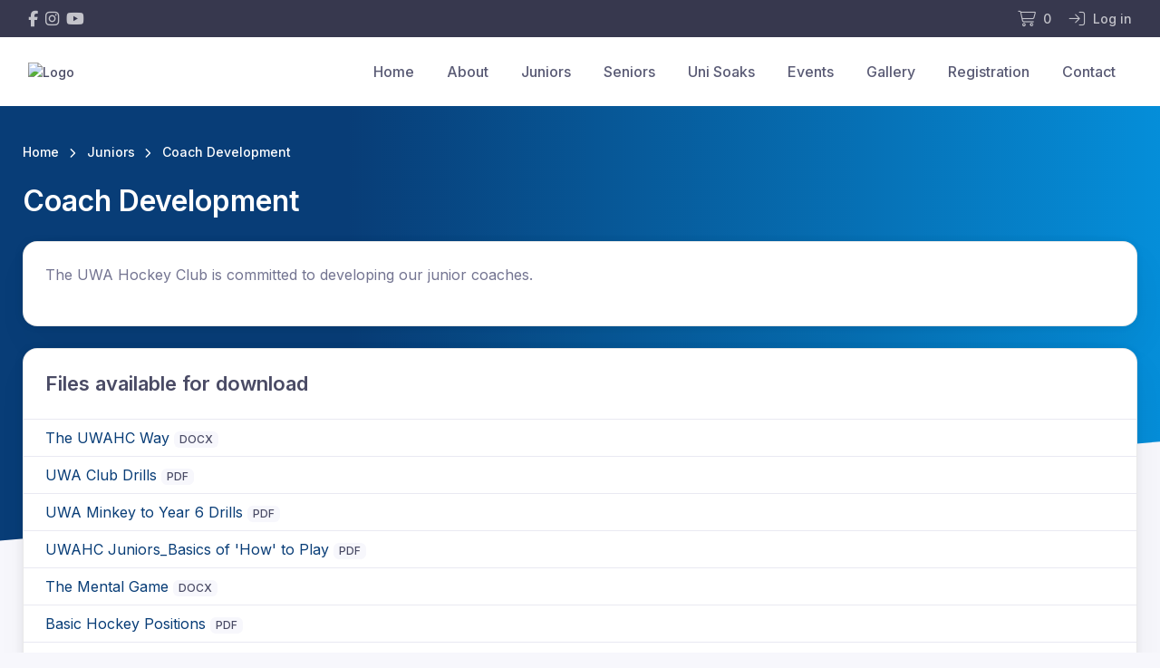

--- FILE ---
content_type: text/html; charset=UTF-8
request_url: https://www.uwahockey.org.au/juniors/coach-development
body_size: 2195
content:
<!DOCTYPE html>
<html lang="en">
<head>
    <meta charset="utf-8">
    <meta name="viewport" content="width=device-width, initial-scale=1">
    <title></title>
    <style>
        body {
            font-family: "Arial";
        }
    </style>
    <script type="text/javascript">
    window.awsWafCookieDomainList = [];
    window.gokuProps = {
"key":"AQIDAHjcYu/GjX+QlghicBgQ/7bFaQZ+m5FKCMDnO+vTbNg96AH8rhIMJ+z/0ZlnwNGCUsFTAAAAfjB8BgkqhkiG9w0BBwagbzBtAgEAMGgGCSqGSIb3DQEHATAeBglghkgBZQMEAS4wEQQM0xF1depSHZO07bzbAgEQgDtkDWjfu/iA1FFovrm1DbICsUAV04yfVyp7MT61DYp7EWM6jDnLUg9RkBp27QieKrX3EpH4gWzcP8WQoA==",
          "iv":"D549lgFC9QAAAu+t",
          "context":"GkpYJNU95NodCdpIyp2H3P8/LOtUaxN/[base64]/tNdzOn3VJswmnYIwAtKeQPkPPYFt6LoLg5Nx4fqERV5yG3DJr1rDhgV6amFXXMyoB7j6ewnNfD7Dq+VN+JGnZ59rmnqFGH5DS9RTs/8EufFqvX9nA0HGWfi2iruK4r37gqED0cUGQ+QK3n7QsJnZhLFzfWg+wj8aZ3q6vN7nZ70QPn3YmdeHIIcbjRGkBI5AxcitcenieJFdqIQWrBgtIDKDMnV/P8KN0htD+RHJuc2BcCEB3sUgdAlbXPRFPls3Q6Vuo9Ki6sdzauSwXoMArBIc2SghzmQtRGxM5N7w9SEE67eD6jdvA3LH5vH4djBhJBtdYklpSgwCXe23MByNeBJgsIMgm7M4LOQy+xuN6TjiN7TFawD+aGh/iqMNFxfkaB4d+B9IRNSsZV/lUld9zX6KUSU5yucD3W1v+pPRJsAKWp28aoJczRPNiHICYU+GXagA1NrMgyL0GNPL15n66C18KpuXpJqVfHLkEZUPd5aq82veF5fcoSGckhLfnMy2swl8njVN0c="
};
    </script>
    <script src="https://85b129fd7231.9270f73c.us-east-2.token.awswaf.com/85b129fd7231/08c9d77065e0/fe17e1b471f1/challenge.js"></script>
</head>
<body>
    <div id="challenge-container"></div>
    <script type="text/javascript">
        AwsWafIntegration.saveReferrer();
        AwsWafIntegration.checkForceRefresh().then((forceRefresh) => {
            if (forceRefresh) {
                AwsWafIntegration.forceRefreshToken().then(() => {
                    window.location.reload(true);
                });
            } else {
                AwsWafIntegration.getToken().then(() => {
                    window.location.reload(true);
                });
            }
        });
    </script>
    <noscript>
        <h1>JavaScript is disabled</h1>
        In order to continue, we need to verify that you're not a robot.
        This requires JavaScript. Enable JavaScript and then reload the page.
    </noscript>
</body>
</html>

--- FILE ---
content_type: text/html; charset=utf-8
request_url: https://www.google.com/recaptcha/api2/aframe
body_size: 265
content:
<!DOCTYPE HTML><html><head><meta http-equiv="content-type" content="text/html; charset=UTF-8"></head><body><script nonce="bqr32NemA2L-aHAYOyMo-Q">/** Anti-fraud and anti-abuse applications only. See google.com/recaptcha */ try{var clients={'sodar':'https://pagead2.googlesyndication.com/pagead/sodar?'};window.addEventListener("message",function(a){try{if(a.source===window.parent){var b=JSON.parse(a.data);var c=clients[b['id']];if(c){var d=document.createElement('img');d.src=c+b['params']+'&rc='+(localStorage.getItem("rc::a")?sessionStorage.getItem("rc::b"):"");window.document.body.appendChild(d);sessionStorage.setItem("rc::e",parseInt(sessionStorage.getItem("rc::e")||0)+1);localStorage.setItem("rc::h",'1769085720099');}}}catch(b){}});window.parent.postMessage("_grecaptcha_ready", "*");}catch(b){}</script></body></html>